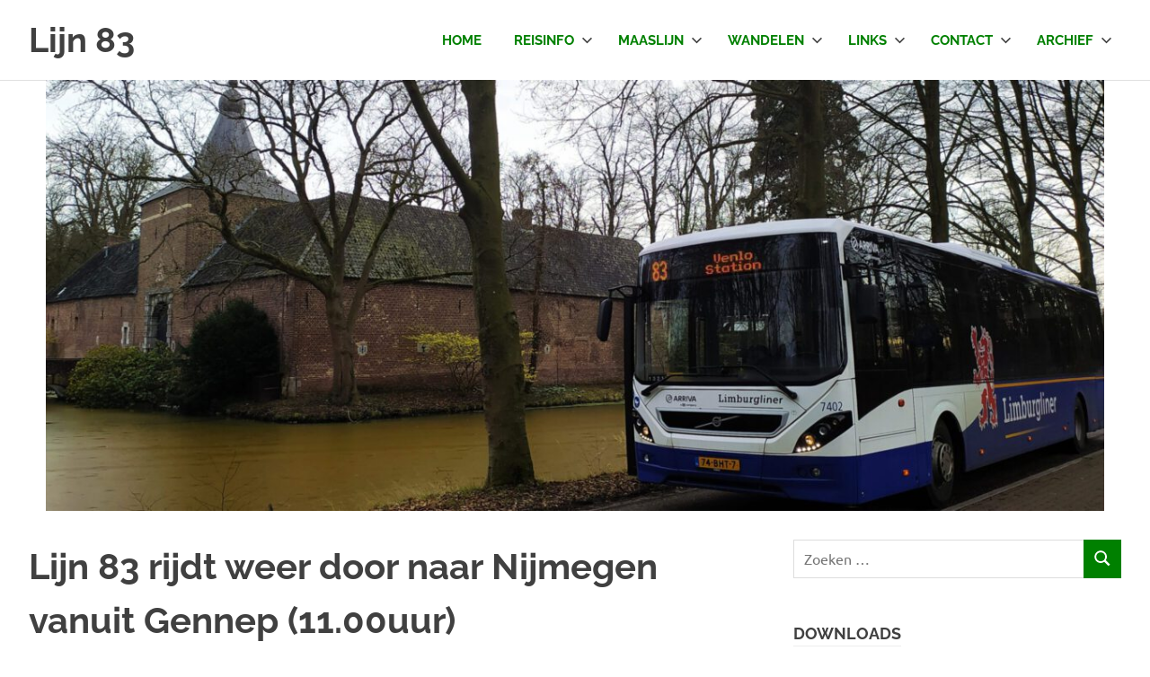

--- FILE ---
content_type: text/html; charset=UTF-8
request_url: https://lijn83.nl/lijn-83-rijdt-weer-door-naar-nijmegen-vanuit-gennep-11-00uur/
body_size: 50526
content:
<!DOCTYPE html>
<html lang="nl-NL">

<head>
<meta charset="UTF-8">
<meta name="viewport" content="width=device-width, initial-scale=1">
<link rel="profile" href="http://gmpg.org/xfn/11">
<link rel="pingback" href="https://lijn83.nl/xmlrpc.php">

<title>Lijn 83 rijdt weer door naar Nijmegen vanuit Gennep (11.00uur) &#8211; Lijn 83</title>
<meta name='robots' content='max-image-preview:large' />
	<style>img:is([sizes="auto" i], [sizes^="auto," i]) { contain-intrinsic-size: 3000px 1500px }</style>
	<link rel='dns-prefetch' href='//challenges.cloudflare.com' />
<link rel="alternate" type="application/rss+xml" title="Lijn 83 &raquo; feed" href="https://lijn83.nl/feed/" />
<link rel="alternate" type="application/rss+xml" title="Lijn 83 &raquo; reacties feed" href="https://lijn83.nl/comments/feed/" />
<link rel="alternate" type="application/rss+xml" title="Lijn 83 &raquo; Lijn 83 rijdt weer door naar Nijmegen vanuit Gennep (11.00uur) reacties feed" href="https://lijn83.nl/lijn-83-rijdt-weer-door-naar-nijmegen-vanuit-gennep-11-00uur/feed/" />
<script type="text/javascript">
/* <![CDATA[ */
window._wpemojiSettings = {"baseUrl":"https:\/\/s.w.org\/images\/core\/emoji\/16.0.1\/72x72\/","ext":".png","svgUrl":"https:\/\/s.w.org\/images\/core\/emoji\/16.0.1\/svg\/","svgExt":".svg","source":{"concatemoji":"https:\/\/lijn83.nl\/wp-includes\/js\/wp-emoji-release.min.js?ver=18493177e999e53f4246c2a797de835b"}};
/*! This file is auto-generated */
!function(s,n){var o,i,e;function c(e){try{var t={supportTests:e,timestamp:(new Date).valueOf()};sessionStorage.setItem(o,JSON.stringify(t))}catch(e){}}function p(e,t,n){e.clearRect(0,0,e.canvas.width,e.canvas.height),e.fillText(t,0,0);var t=new Uint32Array(e.getImageData(0,0,e.canvas.width,e.canvas.height).data),a=(e.clearRect(0,0,e.canvas.width,e.canvas.height),e.fillText(n,0,0),new Uint32Array(e.getImageData(0,0,e.canvas.width,e.canvas.height).data));return t.every(function(e,t){return e===a[t]})}function u(e,t){e.clearRect(0,0,e.canvas.width,e.canvas.height),e.fillText(t,0,0);for(var n=e.getImageData(16,16,1,1),a=0;a<n.data.length;a++)if(0!==n.data[a])return!1;return!0}function f(e,t,n,a){switch(t){case"flag":return n(e,"\ud83c\udff3\ufe0f\u200d\u26a7\ufe0f","\ud83c\udff3\ufe0f\u200b\u26a7\ufe0f")?!1:!n(e,"\ud83c\udde8\ud83c\uddf6","\ud83c\udde8\u200b\ud83c\uddf6")&&!n(e,"\ud83c\udff4\udb40\udc67\udb40\udc62\udb40\udc65\udb40\udc6e\udb40\udc67\udb40\udc7f","\ud83c\udff4\u200b\udb40\udc67\u200b\udb40\udc62\u200b\udb40\udc65\u200b\udb40\udc6e\u200b\udb40\udc67\u200b\udb40\udc7f");case"emoji":return!a(e,"\ud83e\udedf")}return!1}function g(e,t,n,a){var r="undefined"!=typeof WorkerGlobalScope&&self instanceof WorkerGlobalScope?new OffscreenCanvas(300,150):s.createElement("canvas"),o=r.getContext("2d",{willReadFrequently:!0}),i=(o.textBaseline="top",o.font="600 32px Arial",{});return e.forEach(function(e){i[e]=t(o,e,n,a)}),i}function t(e){var t=s.createElement("script");t.src=e,t.defer=!0,s.head.appendChild(t)}"undefined"!=typeof Promise&&(o="wpEmojiSettingsSupports",i=["flag","emoji"],n.supports={everything:!0,everythingExceptFlag:!0},e=new Promise(function(e){s.addEventListener("DOMContentLoaded",e,{once:!0})}),new Promise(function(t){var n=function(){try{var e=JSON.parse(sessionStorage.getItem(o));if("object"==typeof e&&"number"==typeof e.timestamp&&(new Date).valueOf()<e.timestamp+604800&&"object"==typeof e.supportTests)return e.supportTests}catch(e){}return null}();if(!n){if("undefined"!=typeof Worker&&"undefined"!=typeof OffscreenCanvas&&"undefined"!=typeof URL&&URL.createObjectURL&&"undefined"!=typeof Blob)try{var e="postMessage("+g.toString()+"("+[JSON.stringify(i),f.toString(),p.toString(),u.toString()].join(",")+"));",a=new Blob([e],{type:"text/javascript"}),r=new Worker(URL.createObjectURL(a),{name:"wpTestEmojiSupports"});return void(r.onmessage=function(e){c(n=e.data),r.terminate(),t(n)})}catch(e){}c(n=g(i,f,p,u))}t(n)}).then(function(e){for(var t in e)n.supports[t]=e[t],n.supports.everything=n.supports.everything&&n.supports[t],"flag"!==t&&(n.supports.everythingExceptFlag=n.supports.everythingExceptFlag&&n.supports[t]);n.supports.everythingExceptFlag=n.supports.everythingExceptFlag&&!n.supports.flag,n.DOMReady=!1,n.readyCallback=function(){n.DOMReady=!0}}).then(function(){return e}).then(function(){var e;n.supports.everything||(n.readyCallback(),(e=n.source||{}).concatemoji?t(e.concatemoji):e.wpemoji&&e.twemoji&&(t(e.twemoji),t(e.wpemoji)))}))}((window,document),window._wpemojiSettings);
/* ]]> */
</script>
<link rel='stylesheet' id='poseidon-theme-fonts-css' href='https://lijn83.nl/wp-content/fonts/796dfbf9ec92726b5f5419d253db8418.css?ver=20201110' type='text/css' media='all' />
<style id='wp-emoji-styles-inline-css' type='text/css'>

	img.wp-smiley, img.emoji {
		display: inline !important;
		border: none !important;
		box-shadow: none !important;
		height: 1em !important;
		width: 1em !important;
		margin: 0 0.07em !important;
		vertical-align: -0.1em !important;
		background: none !important;
		padding: 0 !important;
	}
</style>
<link rel='stylesheet' id='contact-form-7-css' href='https://lijn83.nl/wp-content/plugins/contact-form-7/includes/css/styles.css?ver=6.1.3' type='text/css' media='all' />
<link rel='stylesheet' id='poseidon-stylesheet-css' href='https://lijn83.nl/wp-content/themes/poseidon/style.css?ver=2.4.1' type='text/css' media='all' />
<style id='poseidon-stylesheet-inline-css' type='text/css'>
.site-description { position: absolute; clip: rect(1px, 1px, 1px, 1px); width: 1px; height: 1px; overflow: hidden; }
</style>
<script type="text/javascript" async src="https://lijn83.nl/wp-content/plugins/burst-statistics/helpers/timeme/timeme.min.js?ver=1761161626" id="burst-timeme-js"></script>
<script type="text/javascript" id="burst-js-extra">
/* <![CDATA[ */
var burst = {"tracking":{"isInitialHit":true,"lastUpdateTimestamp":0,"beacon_url":"https:\/\/lijn83.nl\/wp-content\/plugins\/burst-statistics\/endpoint.php","ajaxUrl":"https:\/\/lijn83.nl\/wp-admin\/admin-ajax.php"},"options":{"cookieless":1,"pageUrl":"https:\/\/lijn83.nl\/lijn-83-rijdt-weer-door-naar-nijmegen-vanuit-gennep-11-00uur\/","beacon_enabled":1,"do_not_track":1,"enable_turbo_mode":0,"track_url_change":0,"cookie_retention_days":30,"debug":0},"goals":{"completed":[],"scriptUrl":"https:\/\/lijn83.nl\/wp-content\/plugins\/burst-statistics\/\/assets\/js\/build\/burst-goals.js?v=1761161626","active":[]},"cache":{"uid":null,"fingerprint":null,"isUserAgent":null,"isDoNotTrack":null,"useCookies":null}};
/* ]]> */
</script>
<script type="text/javascript" async src="https://lijn83.nl/wp-content/plugins/burst-statistics/assets/js/build/burst-cookieless.min.js?ver=1761161626" id="burst-js"></script>
<!--[if lt IE 9]>
<script type="text/javascript" src="https://lijn83.nl/wp-content/themes/poseidon/assets/js/html5shiv.min.js?ver=3.7.3" id="html5shiv-js"></script>
<![endif]-->
<script type="text/javascript" src="https://lijn83.nl/wp-content/themes/poseidon/assets/js/svgxuse.min.js?ver=1.2.6" id="svgxuse-js"></script>
<link rel="https://api.w.org/" href="https://lijn83.nl/wp-json/" /><link rel="alternate" title="JSON" type="application/json" href="https://lijn83.nl/wp-json/wp/v2/posts/48" /><link rel="EditURI" type="application/rsd+xml" title="RSD" href="https://lijn83.nl/xmlrpc.php?rsd" />

<link rel="canonical" href="https://lijn83.nl/lijn-83-rijdt-weer-door-naar-nijmegen-vanuit-gennep-11-00uur/" />
<link rel='shortlink' href='https://lijn83.nl/?p=48' />
<link rel="alternate" title="oEmbed (JSON)" type="application/json+oembed" href="https://lijn83.nl/wp-json/oembed/1.0/embed?url=https%3A%2F%2Flijn83.nl%2Flijn-83-rijdt-weer-door-naar-nijmegen-vanuit-gennep-11-00uur%2F" />
<link rel="alternate" title="oEmbed (XML)" type="text/xml+oembed" href="https://lijn83.nl/wp-json/oembed/1.0/embed?url=https%3A%2F%2Flijn83.nl%2Flijn-83-rijdt-weer-door-naar-nijmegen-vanuit-gennep-11-00uur%2F&#038;format=xml" />
<style type="text/css">.broken_link, a.broken_link {
	text-decoration: line-through;
}</style><link rel="icon" href="https://lijn83.nl/wp-content/uploads/2024/02/cropped-lijn83-logo-32x32.jpg" sizes="32x32" />
<link rel="icon" href="https://lijn83.nl/wp-content/uploads/2024/02/cropped-lijn83-logo-192x192.jpg" sizes="192x192" />
<link rel="apple-touch-icon" href="https://lijn83.nl/wp-content/uploads/2024/02/cropped-lijn83-logo-180x180.jpg" />
<meta name="msapplication-TileImage" content="https://lijn83.nl/wp-content/uploads/2024/02/cropped-lijn83-logo-270x270.jpg" />
		<style type="text/css" id="wp-custom-css">
			.grecaptcha-badge { 
	visibility: hidden;
}
.site-branding a:link a:visited {
	color:green
}
.main-navigation ul a, .main-navigation ul a:link {
		color:green
}
		</style>
		</head>

<body class="wp-singular post-template-default single single-post postid-48 single-format-standard wp-embed-responsive wp-theme-poseidon author-hidden" data-burst_id="48" data-burst_type="post">

	
	<div id="page" class="hfeed site">

		<a class="skip-link screen-reader-text" href="#content">Ga naar de inhoud</a>

		
		
		<header id="masthead" class="site-header clearfix" role="banner">

			<div class="header-main container clearfix">

				<div id="logo" class="site-branding clearfix">

										
			<p class="site-title"><a href="https://lijn83.nl/" rel="home">Lijn 83</a></p>

								
				</div><!-- .site-branding -->

				

	<button class="primary-menu-toggle menu-toggle" aria-controls="primary-menu" aria-expanded="false" >
		<svg class="icon icon-menu" aria-hidden="true" role="img"> <use xlink:href="https://lijn83.nl/wp-content/themes/poseidon/assets/icons/genericons-neue.svg#menu"></use> </svg><svg class="icon icon-close" aria-hidden="true" role="img"> <use xlink:href="https://lijn83.nl/wp-content/themes/poseidon/assets/icons/genericons-neue.svg#close"></use> </svg>		<span class="menu-toggle-text screen-reader-text">Menu</span>
	</button>

	<div class="primary-navigation">

		<nav id="site-navigation" class="main-navigation" role="navigation"  aria-label="Primair menu">

			<ul id="primary-menu" class="menu"><li id="menu-item-6485" class="menu-item menu-item-type-custom menu-item-object-custom menu-item-home menu-item-6485"><a href="https://lijn83.nl/">Home</a></li>
<li id="menu-item-6486" class="menu-item menu-item-type-post_type menu-item-object-page menu-item-has-children menu-item-6486"><a href="https://lijn83.nl/reisinfo/">Reisinfo<svg class="icon icon-expand" aria-hidden="true" role="img"> <use xlink:href="https://lijn83.nl/wp-content/themes/poseidon/assets/icons/genericons-neue.svg#expand"></use> </svg></a>
<ul class="sub-menu">
	<li id="menu-item-7550" class="menu-item menu-item-type-post_type menu-item-object-page menu-item-7550"><a href="https://lijn83.nl/reisinfo/kaartjes-arriva/">Kaartjes Arriva</a></li>
	<li id="menu-item-6489" class="menu-item menu-item-type-post_type menu-item-object-page menu-item-6489"><a href="https://lijn83.nl/reisinfo/rit-kaartjes-breng/">RIT-kaartjes Breng</a></li>
	<li id="menu-item-6490" class="menu-item menu-item-type-post_type menu-item-object-page menu-item-6490"><a href="https://lijn83.nl/reisinfo/lijnfolders-arriva-limburg/">Lijnfolders Arriva</a></li>
	<li id="menu-item-6488" class="menu-item menu-item-type-post_type menu-item-object-page menu-item-6488"><a href="https://lijn83.nl/reisinfo/ov-chipkaart/">OV-chipkaart</a></li>
	<li id="menu-item-6491" class="menu-item menu-item-type-post_type menu-item-object-page menu-item-6491"><a href="https://lijn83.nl/reisinfo/geld-bij-vertraging/">Geld bij vertraging</a></li>
</ul>
</li>
<li id="menu-item-6492" class="menu-item menu-item-type-post_type menu-item-object-page menu-item-has-children menu-item-6492"><a href="https://lijn83.nl/maaslijn/">Maaslijn<svg class="icon icon-expand" aria-hidden="true" role="img"> <use xlink:href="https://lijn83.nl/wp-content/themes/poseidon/assets/icons/genericons-neue.svg#expand"></use> </svg></a>
<ul class="sub-menu">
	<li id="menu-item-6494" class="menu-item menu-item-type-post_type menu-item-object-page menu-item-6494"><a href="https://lijn83.nl/maaslijn/actuele-werkzaamheden-maaslijn/">Werkzaamheden</a></li>
	<li id="menu-item-6495" class="menu-item menu-item-type-post_type menu-item-object-page menu-item-6495"><a href="https://lijn83.nl/maaslijn/groene-wissels/">Groene wissels</a></li>
</ul>
</li>
<li id="menu-item-6510" class="menu-item menu-item-type-post_type menu-item-object-page menu-item-has-children menu-item-6510"><a href="https://lijn83.nl/wandelen/">Wandelen<svg class="icon icon-expand" aria-hidden="true" role="img"> <use xlink:href="https://lijn83.nl/wp-content/themes/poseidon/assets/icons/genericons-neue.svg#expand"></use> </svg></a>
<ul class="sub-menu">
	<li id="menu-item-6511" class="menu-item menu-item-type-post_type menu-item-object-page menu-item-6511"><a href="https://lijn83.nl/wandelen/natuur/">Natuur</a></li>
	<li id="menu-item-6513" class="menu-item menu-item-type-post_type menu-item-object-page menu-item-6513"><a href="https://lijn83.nl/wandelen/groene-haltes/">Groene haltes</a></li>
	<li id="menu-item-6514" class="menu-item menu-item-type-post_type menu-item-object-page menu-item-6514"><a href="https://lijn83.nl/wandelen/streekpad-maas-niederrhein/">Maas-NiederRheinpad</a></li>
	<li id="menu-item-6515" class="menu-item menu-item-type-post_type menu-item-object-page menu-item-6515"><a href="https://lijn83.nl/wandelen/routes/">Wandelroutes</a></li>
</ul>
</li>
<li id="menu-item-6496" class="menu-item menu-item-type-post_type menu-item-object-page menu-item-has-children menu-item-6496"><a href="https://lijn83.nl/hyperlinks/">Links<svg class="icon icon-expand" aria-hidden="true" role="img"> <use xlink:href="https://lijn83.nl/wp-content/themes/poseidon/assets/icons/genericons-neue.svg#expand"></use> </svg></a>
<ul class="sub-menu">
	<li id="menu-item-6497" class="menu-item menu-item-type-post_type menu-item-object-page menu-item-6497"><a href="https://lijn83.nl/hyperlinks/buslinks/">Buslinks</a></li>
	<li id="menu-item-6512" class="menu-item menu-item-type-post_type menu-item-object-page menu-item-6512"><a href="https://lijn83.nl/hyperlinks/cultuur/">Cultuur</a></li>
	<li id="menu-item-6498" class="menu-item menu-item-type-post_type menu-item-object-page menu-item-6498"><a href="https://lijn83.nl/hyperlinks/groene-links/">Groene links</a></li>
</ul>
</li>
<li id="menu-item-6506" class="menu-item menu-item-type-post_type menu-item-object-page menu-item-has-children menu-item-6506"><a href="https://lijn83.nl/contact/">Contact<svg class="icon icon-expand" aria-hidden="true" role="img"> <use xlink:href="https://lijn83.nl/wp-content/themes/poseidon/assets/icons/genericons-neue.svg#expand"></use> </svg></a>
<ul class="sub-menu">
	<li id="menu-item-6507" class="menu-item menu-item-type-post_type menu-item-object-page menu-item-6507"><a href="https://lijn83.nl/contact/over-lijn83-nl/">Over lijn83.nl</a></li>
	<li id="menu-item-6508" class="menu-item menu-item-type-post_type menu-item-object-page menu-item-6508"><a href="https://lijn83.nl/contact/disclaimer/">Disclaimer</a></li>
	<li id="menu-item-6553" class="menu-item menu-item-type-post_type menu-item-object-page menu-item-privacy-policy menu-item-6553"><a rel="privacy-policy" href="https://lijn83.nl/contact/privacyverklaring/">Privacyverklaring</a></li>
</ul>
</li>
<li id="menu-item-6499" class="menu-item menu-item-type-post_type menu-item-object-page menu-item-has-children menu-item-6499"><a href="https://lijn83.nl/archief/">Archief<svg class="icon icon-expand" aria-hidden="true" role="img"> <use xlink:href="https://lijn83.nl/wp-content/themes/poseidon/assets/icons/genericons-neue.svg#expand"></use> </svg></a>
<ul class="sub-menu">
	<li id="menu-item-6500" class="menu-item menu-item-type-post_type menu-item-object-page menu-item-6500"><a href="https://lijn83.nl/archief/bedrijfsterreinen/">Bedrijfsterreinen</a></li>
	<li id="menu-item-6436" class="menu-item menu-item-type-post_type menu-item-object-page menu-item-6436"><a href="https://lijn83.nl/ibus/">iBus</a></li>
	<li id="menu-item-6501" class="menu-item menu-item-type-post_type menu-item-object-page menu-item-6501"><a href="https://lijn83.nl/archief/gemeenten/">Gemeenten</a></li>
	<li id="menu-item-6502" class="menu-item menu-item-type-post_type menu-item-object-page menu-item-6502"><a href="https://lijn83.nl/archief/busverhalen/">Busverhalen</a></li>
	<li id="menu-item-6437" class="menu-item menu-item-type-post_type menu-item-object-page menu-item-6437"><a href="https://lijn83.nl/martin-bril/">Martin Bril</a></li>
	<li id="menu-item-6503" class="menu-item menu-item-type-post_type menu-item-object-page menu-item-6503"><a href="https://lijn83.nl/archief/geschiedenis-lijn83-venlo-nijmegen/">Geschiedenis</a></li>
	<li id="menu-item-6504" class="menu-item menu-item-type-post_type menu-item-object-page menu-item-6504"><a href="https://lijn83.nl/archief/standplaats-heijen/">Standplaats Heijen</a></li>
	<li id="menu-item-6505" class="menu-item menu-item-type-post_type menu-item-object-page menu-item-6505"><a href="https://lijn83.nl/archief/poll/">Polls</a></li>
</ul>
</li>
</ul>		</nav><!-- #site-navigation -->

	</div><!-- .primary-navigation -->



			</div><!-- .header-main -->

		</header><!-- #masthead -->

		
		
			<div id="headimg" class="header-image">

			
				<a href="https://lijn83.nl/">
					<img src="https://lijn83.nl/wp-content/uploads/2021/03/cropped-1614943074457-scaled-1-e1704004392792.jpg" srcset="" width="1250" height="509" alt="Lijn 83">
				</a>

			
			</div>

			
		
		
		<div id="content" class="site-content container clearfix">

	<section id="primary" class="content-area">
		<main id="main" class="site-main" role="main">

		
<article id="post-48" class="post-48 post type-post status-publish format-standard hentry category-dienstregeling">

	
	<header class="entry-header">

		<h1 class="entry-title">Lijn 83 rijdt weer door naar Nijmegen vanuit Gennep (11.00uur)</h1>
		<div class="entry-meta"><span class="meta-date"><a href="https://lijn83.nl/lijn-83-rijdt-weer-door-naar-nijmegen-vanuit-gennep-11-00uur/" title="10:00" rel="bookmark"><time class="entry-date published updated" datetime="2010-12-31T10:00:00+01:00">31 december 2010</time></a></span><span class="meta-author"> <span class="author vcard"><a class="url fn n" href="https://lijn83.nl/author/johan/" title="Alle berichten tonen van Johan" rel="author">Johan</a></span></span><span class="meta-category"> <a href="https://lijn83.nl/category/dienstregeling/" rel="category tag">Dienstregeling</a></span></div>
	</header><!-- .entry-header -->

	<div class="entry-content clearfix">

		<p>Lijn 83 rijdt weer door naar Nijmegen vanuit Gennep met de nodige voorzichtigheid vanwege de gladheid. Stand 11.00 uur</p>

		
	</div><!-- .entry-content -->

	<footer class="entry-footer">

						
	<nav class="navigation post-navigation" aria-label="Berichten">
		<h2 class="screen-reader-text">Bericht navigatie</h2>
		<div class="nav-links"><div class="nav-previous"><a href="https://lijn83.nl/dienstregeling-bussen-op-oudejaarsavond-tot-rond-21-00-uur/" rel="prev"><span class="screen-reader-text">Vorige bericht:</span>Dienstregeling bussen op Oudejaarsavond tot rond 21.00 uur</a></div><div class="nav-next"><a href="https://lijn83.nl/omleiding-lijn-77-te-venlo-tm-24-juni/" rel="next"><span class="screen-reader-text">Volgende bericht:</span>Omleiding lijn 77 te Venlo t/m 24 juni</a></div></div>
	</nav>
	</footer><!-- .entry-footer -->

</article>

<div id="comments" class="comments-area">

	
	
	
		<div id="respond" class="comment-respond">
		<h3 id="reply-title" class="comment-reply-title"><span>Laat een reactie achter</span> <small><a rel="nofollow" id="cancel-comment-reply-link" href="/lijn-83-rijdt-weer-door-naar-nijmegen-vanuit-gennep-11-00uur/#respond" style="display:none;">Reactie annuleren</a></small></h3><form action="https://lijn83.nl/wp-comments-post.php" method="post" id="commentform" class="comment-form"><p class="comment-notes"><span id="email-notes">Je e-mailadres wordt niet gepubliceerd.</span> <span class="required-field-message">Vereiste velden zijn gemarkeerd met <span class="required">*</span></span></p><p class="comment-form-comment"><label for="comment">Reactie <span class="required">*</span></label> <textarea id="comment" name="comment" cols="45" rows="8" maxlength="65525" required></textarea></p><p class="comment-form-author"><label for="author">Naam <span class="required">*</span></label> <input id="author" name="author" type="text" value="" size="30" maxlength="245" autocomplete="name" required /></p>
<p class="comment-form-email"><label for="email">E-mail <span class="required">*</span></label> <input id="email" name="email" type="email" value="" size="30" maxlength="100" aria-describedby="email-notes" autocomplete="email" required /></p>
<p class="comment-form-url"><label for="url">Site</label> <input id="url" name="url" type="url" value="" size="30" maxlength="200" autocomplete="url" /></p>
<p class="comment-form-cookies-consent"><input id="wp-comment-cookies-consent" name="wp-comment-cookies-consent" type="checkbox" value="yes" /> <label for="wp-comment-cookies-consent">Mijn naam, e-mail en site opslaan in deze browser voor de volgende keer wanneer ik een reactie plaats.</label></p>
<p class="form-submit"><input name="submit" type="submit" id="submit" class="submit" value="Reactie plaatsen" /> <input type='hidden' name='comment_post_ID' value='48' id='comment_post_ID' />
<input type='hidden' name='comment_parent' id='comment_parent' value='0' />
</p></form>	</div><!-- #respond -->
	
</div><!-- #comments -->

		</main><!-- #main -->
	</section><!-- #primary -->

	
	<section id="secondary" class="sidebar widget-area clearfix" role="complementary">

		<aside id="search-3" class="widget widget_search clearfix">
<form role="search" method="get" class="search-form" action="https://lijn83.nl/">
	<label>
		<span class="screen-reader-text">Zoeken naar:</span>
		<input type="search" class="search-field"
			placeholder="Zoeken &hellip;"
			value="" name="s"
			title="Zoeken naar:" />
	</label>
	<button type="submit" class="search-submit">
		<svg class="icon icon-search" aria-hidden="true" role="img"> <use xlink:href="https://lijn83.nl/wp-content/themes/poseidon/assets/icons/genericons-neue.svg#search"></use> </svg>		<span class="screen-reader-text">Zoeken</span>
	</button>
</form>
</aside><aside id="custom_html-2" class="widget_text widget widget_custom_html clearfix"><div class="widget-header"><h3 class="widget-title">Downloads</h3></div><div class="textwidget custom-html-widget"><a href="https://lijn83.nl/wp-content/uploads/2025/01/2025-RS11-Venlo-Nijmegen.pdf" target="_blank" rel="noopener">* 2025 Dienstregeling Maaslijn Venlo-Nijmegen</a><br>
<a href="https://lijn83.nl/wp-content/uploads/2025/01/Limburg_NM_compleet.pdf" target="_blank" rel="noopener">* 2025 Dienstregeling Noord Midden Limburg Bus</a><br>
<a href="https://lijn83.nl/wp-content/uploads/2025/01/2025-lijn83.pdf" target="_blank" rel="noopener">* 2025 Dienstregeling lijn 83 Venlo-Nijmegen v.v.</a><br>
<a href="https://lijn83.nl/wp-content/uploads/2025/01/2025-stadslijnen-venlo.pdf" target="_blank" rel="noopener">* 2025 Dienstregeling stadslijnen Venlo 1 t/m 5</a></div></aside><aside id="rss-3" class="widget widget_rss clearfix"><div class="widget-header"><h3 class="widget-title"><a class="rsswidget rss-widget-feed" href="https://lijn83.nl/feed/"><img class="rss-widget-icon" style="border:0" width="14" height="14" src="https://lijn83.nl/wp-includes/images/rss.png" alt="RSS" loading="lazy" /></a> <a class="rsswidget rss-widget-title" href="https://lijn83.nl/">Lijn 83</a></h3></div><ul><li><a class='rsswidget' href='https://lijn83.nl/werkzaamheden-maaslijn-nijmegen-cuijck-1-10-november/'>Werkzaamheden  Maaslijn Nijmegen-Cuijck 1-10 november</a> <span class="rss-date">3 november 2025</span></li><li><a class='rsswidget' href='https://lijn83.nl/lijn-83-stremming-annastraat-11-t-m-14-augustus/'>Lijn 83: Stremming Annastraat 11 t/m 14 augustus</a> <span class="rss-date">10 augustus 2025</span></li><li><a class='rsswidget' href='https://lijn83.nl/omleiding-lijn-83-bij-afferden-13-augustus-t-m-15-augustus/'>Omleiding lijn 83 bij Afferden, 13-augustus t/m 15 augustus</a> <span class="rss-date">10 augustus 2025</span></li><li><a class='rsswidget' href='https://lijn83.nl/maaslijn-geen-treinen-tussen-venlo-en-mook-molenhoek-9-t-m-17-augustus/'>Maaslijn: geen treinen tussen Venlo en Mook-Molenhoek 9-t/m 17 augustus</a> <span class="rss-date">6 augustus 2025</span></li><li><a class='rsswidget' href='https://lijn83.nl/omleidingen-actueel/'>Omleidingen actueel</a> <span class="rss-date">11 juli 2025</span></li><li><a class='rsswidget' href='https://lijn83.nl/openbaar-vervoer-info-vierdaagse/'>Openbaar vervoer info Vierdaagse 2025</a> <span class="rss-date">29 juni 2025</span></li></ul></aside><aside id="tag_cloud-3" class="widget widget_tag_cloud clearfix"><div class="widget-header"><h3 class="widget-title">Tag cloud</h3></div><div class="tagcloud"><a href="https://lijn83.nl/tag/arcen/" class="tag-cloud-link tag-link-30 tag-link-position-1" style="font-size: 13.982905982906pt;" aria-label="Arcen (18 items)">Arcen</a>
<a href="https://lijn83.nl/tag/arriva/" class="tag-cloud-link tag-link-31 tag-link-position-2" style="font-size: 11.111111111111pt;" aria-label="Arriva (10 items)">Arriva</a>
<a href="https://lijn83.nl/tag/blerick/" class="tag-cloud-link tag-link-51 tag-link-position-3" style="font-size: 11.111111111111pt;" aria-label="Blerick (10 items)">Blerick</a>
<a href="https://lijn83.nl/tag/breng/" class="tag-cloud-link tag-link-58 tag-link-position-4" style="font-size: 11.589743589744pt;" aria-label="Breng (11 items)">Breng</a>
<a href="https://lijn83.nl/tag/dienstregeling-2/" class="tag-cloud-link tag-link-88 tag-link-position-5" style="font-size: 10.034188034188pt;" aria-label="dienstregeling (8 items)">dienstregeling</a>
<a href="https://lijn83.nl/tag/festival/" class="tag-cloud-link tag-link-102 tag-link-position-6" style="font-size: 12.42735042735pt;" aria-label="festival (13 items)">festival</a>
<a href="https://lijn83.nl/tag/gennep/" class="tag-cloud-link tag-link-110 tag-link-position-7" style="font-size: 12.42735042735pt;" aria-label="Gennep (13 items)">Gennep</a>
<a href="https://lijn83.nl/tag/gratis/" class="tag-cloud-link tag-link-118 tag-link-position-8" style="font-size: 10.034188034188pt;" aria-label="gratis (8 items)">gratis</a>
<a href="https://lijn83.nl/tag/horst/" class="tag-cloud-link tag-link-147 tag-link-position-9" style="font-size: 10.632478632479pt;" aria-label="Horst (9 items)">Horst</a>
<a href="https://lijn83.nl/tag/kasteeltuinen/" class="tag-cloud-link tag-link-163 tag-link-position-10" style="font-size: 11.111111111111pt;" aria-label="Kasteeltuinen (10 items)">Kasteeltuinen</a>
<a href="https://lijn83.nl/tag/kermis/" class="tag-cloud-link tag-link-164 tag-link-position-11" style="font-size: 13.025641025641pt;" aria-label="kermis (15 items)">kermis</a>
<a href="https://lijn83.nl/tag/lijn-1/" class="tag-cloud-link tag-link-192 tag-link-position-12" style="font-size: 11.111111111111pt;" aria-label="lijn 1 (10 items)">lijn 1</a>
<a href="https://lijn83.nl/tag/lijn-2/" class="tag-cloud-link tag-link-194 tag-link-position-13" style="font-size: 8pt;" aria-label="lijn 2 (5 items)">lijn 2</a>
<a href="https://lijn83.nl/tag/lijn-27/" class="tag-cloud-link tag-link-196 tag-link-position-14" style="font-size: 9.4358974358974pt;" aria-label="lijn 27 (7 items)">lijn 27</a>
<a href="https://lijn83.nl/tag/lijn-29/" class="tag-cloud-link tag-link-198 tag-link-position-15" style="font-size: 11.589743589744pt;" aria-label="lijn 29 (11 items)">lijn 29</a>
<a href="https://lijn83.nl/tag/lijn-31/" class="tag-cloud-link tag-link-201 tag-link-position-16" style="font-size: 8.8376068376068pt;" aria-label="lijn 31 (6 items)">lijn 31</a>
<a href="https://lijn83.nl/tag/lijn-60/" class="tag-cloud-link tag-link-209 tag-link-position-17" style="font-size: 14.222222222222pt;" aria-label="lijn 60 (19 items)">lijn 60</a>
<a href="https://lijn83.nl/tag/lijn-61/" class="tag-cloud-link tag-link-210 tag-link-position-18" style="font-size: 16.495726495726pt;" aria-label="lijn 61 (30 items)">lijn 61</a>
<a href="https://lijn83.nl/tag/lijn-66/" class="tag-cloud-link tag-link-212 tag-link-position-19" style="font-size: 11.948717948718pt;" aria-label="lijn 66 (12 items)">lijn 66</a>
<a href="https://lijn83.nl/tag/lijn-77/" class="tag-cloud-link tag-link-217 tag-link-position-20" style="font-size: 10.034188034188pt;" aria-label="lijn 77 (8 items)">lijn 77</a>
<a href="https://lijn83.nl/tag/lijn-82/" class="tag-cloud-link tag-link-220 tag-link-position-21" style="font-size: 9.4358974358974pt;" aria-label="lijn 82 (7 items)">lijn 82</a>
<a href="https://lijn83.nl/tag/lijn-83/" class="tag-cloud-link tag-link-221 tag-link-position-22" style="font-size: 21.760683760684pt;" aria-label="lijn 83 (84 items)">lijn 83</a>
<a href="https://lijn83.nl/tag/lijn-88/" class="tag-cloud-link tag-link-223 tag-link-position-23" style="font-size: 8.8376068376068pt;" aria-label="lijn 88 (6 items)">lijn 88</a>
<a href="https://lijn83.nl/tag/limburg/" class="tag-cloud-link tag-link-228 tag-link-position-24" style="font-size: 10.034188034188pt;" aria-label="Limburg (8 items)">Limburg</a>
<a href="https://lijn83.nl/tag/lottum/" class="tag-cloud-link tag-link-232 tag-link-position-25" style="font-size: 8pt;" aria-label="Lottum (5 items)">Lottum</a>
<a href="https://lijn83.nl/tag/maasbree/" class="tag-cloud-link tag-link-234 tag-link-position-26" style="font-size: 10.034188034188pt;" aria-label="Maasbree (8 items)">Maasbree</a>
<a href="https://lijn83.nl/tag/maaslijn/" class="tag-cloud-link tag-link-237 tag-link-position-27" style="font-size: 22pt;" aria-label="Maaslijn (89 items)">Maaslijn</a>
<a href="https://lijn83.nl/tag/malden/" class="tag-cloud-link tag-link-241 tag-link-position-28" style="font-size: 9.4358974358974pt;" aria-label="Malden (7 items)">Malden</a>
<a href="https://lijn83.nl/tag/milsbeek/" class="tag-cloud-link tag-link-250 tag-link-position-29" style="font-size: 8.8376068376068pt;" aria-label="Milsbeek (6 items)">Milsbeek</a>
<a href="https://lijn83.nl/tag/mook/" class="tag-cloud-link tag-link-256 tag-link-position-30" style="font-size: 8.8376068376068pt;" aria-label="Mook (6 items)">Mook</a>
<a href="https://lijn83.nl/tag/nijmegen/" class="tag-cloud-link tag-link-265 tag-link-position-31" style="font-size: 11.111111111111pt;" aria-label="Nijmegen (10 items)">Nijmegen</a>
<a href="https://lijn83.nl/tag/omleiding/" class="tag-cloud-link tag-link-270 tag-link-position-32" style="font-size: 16.136752136752pt;" aria-label="omleiding (28 items)">omleiding</a>
<a href="https://lijn83.nl/tag/ov-chipkaart/" class="tag-cloud-link tag-link-282 tag-link-position-33" style="font-size: 11.589743589744pt;" aria-label="ov-chipkaart (11 items)">ov-chipkaart</a>
<a href="https://lijn83.nl/tag/plaatsbewijs/" class="tag-cloud-link tag-link-306 tag-link-position-34" style="font-size: 9.4358974358974pt;" aria-label="plaatsbewijs (7 items)">plaatsbewijs</a>
<a href="https://lijn83.nl/tag/roermond/" class="tag-cloud-link tag-link-327 tag-link-position-35" style="font-size: 8.8376068376068pt;" aria-label="Roermond (6 items)">Roermond</a>
<a href="https://lijn83.nl/tag/tegelen/" class="tag-cloud-link tag-link-373 tag-link-position-36" style="font-size: 9.4358974358974pt;" aria-label="Tegelen (7 items)">Tegelen</a>
<a href="https://lijn83.nl/tag/vakantiedienstregeling/" class="tag-cloud-link tag-link-390 tag-link-position-37" style="font-size: 11.111111111111pt;" aria-label="vakantiedienstregeling (10 items)">vakantiedienstregeling</a>
<a href="https://lijn83.nl/tag/venlo/" class="tag-cloud-link tag-link-399 tag-link-position-38" style="font-size: 16.017094017094pt;" aria-label="Venlo (27 items)">Venlo</a>
<a href="https://lijn83.nl/tag/venray/" class="tag-cloud-link tag-link-401 tag-link-position-39" style="font-size: 10.632478632479pt;" aria-label="Venray (9 items)">Venray</a>
<a href="https://lijn83.nl/tag/veolia/" class="tag-cloud-link tag-link-403 tag-link-position-40" style="font-size: 16.854700854701pt;" aria-label="Veolia (32 items)">Veolia</a>
<a href="https://lijn83.nl/tag/vertraging/" class="tag-cloud-link tag-link-405 tag-link-position-41" style="font-size: 9.4358974358974pt;" aria-label="vertraging (7 items)">vertraging</a>
<a href="https://lijn83.nl/tag/wandelen-2/" class="tag-cloud-link tag-link-414 tag-link-position-42" style="font-size: 12.786324786325pt;" aria-label="wandelen (14 items)">wandelen</a>
<a href="https://lijn83.nl/tag/wandelroutes/" class="tag-cloud-link tag-link-415 tag-link-position-43" style="font-size: 8.8376068376068pt;" aria-label="wandelroutes (6 items)">wandelroutes</a>
<a href="https://lijn83.nl/tag/well/" class="tag-cloud-link tag-link-428 tag-link-position-44" style="font-size: 8.8376068376068pt;" aria-label="Well (6 items)">Well</a>
<a href="https://lijn83.nl/tag/werkzaamheden/" class="tag-cloud-link tag-link-431 tag-link-position-45" style="font-size: 19.008547008547pt;" aria-label="werkzaamheden (49 items)">werkzaamheden</a></div>
</aside><aside id="search-2" class="widget widget_search clearfix"><div class="widget-header"><h3 class="widget-title">Zoeken</h3></div>
<form role="search" method="get" class="search-form" action="https://lijn83.nl/">
	<label>
		<span class="screen-reader-text">Zoeken naar:</span>
		<input type="search" class="search-field"
			placeholder="Zoeken &hellip;"
			value="" name="s"
			title="Zoeken naar:" />
	</label>
	<button type="submit" class="search-submit">
		<svg class="icon icon-search" aria-hidden="true" role="img"> <use xlink:href="https://lijn83.nl/wp-content/themes/poseidon/assets/icons/genericons-neue.svg#search"></use> </svg>		<span class="screen-reader-text">Zoeken</span>
	</button>
</form>
</aside>
		<aside id="recent-posts-2" class="widget widget_recent_entries clearfix">
		<div class="widget-header"><h3 class="widget-title">Recente berichten</h3></div>
		<ul>
											<li>
					<a href="https://lijn83.nl/werkzaamheden-maaslijn-nijmegen-cuijck-1-10-november/">Werkzaamheden  Maaslijn Nijmegen-Cuijck 1-10 november</a>
									</li>
											<li>
					<a href="https://lijn83.nl/lijn-83-stremming-annastraat-11-t-m-14-augustus/">Lijn 83: Stremming Annastraat 11 t/m 14 augustus</a>
									</li>
											<li>
					<a href="https://lijn83.nl/omleiding-lijn-83-bij-afferden-13-augustus-t-m-15-augustus/">Omleiding lijn 83 bij Afferden, 13-augustus t/m 15 augustus</a>
									</li>
											<li>
					<a href="https://lijn83.nl/maaslijn-geen-treinen-tussen-venlo-en-mook-molenhoek-9-t-m-17-augustus/">Maaslijn: geen treinen tussen Venlo en Mook-Molenhoek 9-t/m 17 augustus</a>
									</li>
											<li>
					<a href="https://lijn83.nl/omleidingen-actueel/">Omleidingen actueel</a>
									</li>
					</ul>

		</aside><aside id="tag_cloud-2" class="widget widget_tag_cloud clearfix"><div class="widget-header"><h3 class="widget-title">Tags</h3></div><div class="tagcloud"><a href="https://lijn83.nl/tag/arcen/" class="tag-cloud-link tag-link-30 tag-link-position-1" style="font-size: 13.982905982906pt;" aria-label="Arcen (18 items)">Arcen<span class="tag-link-count"> (18)</span></a>
<a href="https://lijn83.nl/tag/arriva/" class="tag-cloud-link tag-link-31 tag-link-position-2" style="font-size: 11.111111111111pt;" aria-label="Arriva (10 items)">Arriva<span class="tag-link-count"> (10)</span></a>
<a href="https://lijn83.nl/tag/blerick/" class="tag-cloud-link tag-link-51 tag-link-position-3" style="font-size: 11.111111111111pt;" aria-label="Blerick (10 items)">Blerick<span class="tag-link-count"> (10)</span></a>
<a href="https://lijn83.nl/tag/breng/" class="tag-cloud-link tag-link-58 tag-link-position-4" style="font-size: 11.589743589744pt;" aria-label="Breng (11 items)">Breng<span class="tag-link-count"> (11)</span></a>
<a href="https://lijn83.nl/tag/dienstregeling-2/" class="tag-cloud-link tag-link-88 tag-link-position-5" style="font-size: 10.034188034188pt;" aria-label="dienstregeling (8 items)">dienstregeling<span class="tag-link-count"> (8)</span></a>
<a href="https://lijn83.nl/tag/festival/" class="tag-cloud-link tag-link-102 tag-link-position-6" style="font-size: 12.42735042735pt;" aria-label="festival (13 items)">festival<span class="tag-link-count"> (13)</span></a>
<a href="https://lijn83.nl/tag/gennep/" class="tag-cloud-link tag-link-110 tag-link-position-7" style="font-size: 12.42735042735pt;" aria-label="Gennep (13 items)">Gennep<span class="tag-link-count"> (13)</span></a>
<a href="https://lijn83.nl/tag/gratis/" class="tag-cloud-link tag-link-118 tag-link-position-8" style="font-size: 10.034188034188pt;" aria-label="gratis (8 items)">gratis<span class="tag-link-count"> (8)</span></a>
<a href="https://lijn83.nl/tag/horst/" class="tag-cloud-link tag-link-147 tag-link-position-9" style="font-size: 10.632478632479pt;" aria-label="Horst (9 items)">Horst<span class="tag-link-count"> (9)</span></a>
<a href="https://lijn83.nl/tag/kasteeltuinen/" class="tag-cloud-link tag-link-163 tag-link-position-10" style="font-size: 11.111111111111pt;" aria-label="Kasteeltuinen (10 items)">Kasteeltuinen<span class="tag-link-count"> (10)</span></a>
<a href="https://lijn83.nl/tag/kermis/" class="tag-cloud-link tag-link-164 tag-link-position-11" style="font-size: 13.025641025641pt;" aria-label="kermis (15 items)">kermis<span class="tag-link-count"> (15)</span></a>
<a href="https://lijn83.nl/tag/lijn-1/" class="tag-cloud-link tag-link-192 tag-link-position-12" style="font-size: 11.111111111111pt;" aria-label="lijn 1 (10 items)">lijn 1<span class="tag-link-count"> (10)</span></a>
<a href="https://lijn83.nl/tag/lijn-2/" class="tag-cloud-link tag-link-194 tag-link-position-13" style="font-size: 8pt;" aria-label="lijn 2 (5 items)">lijn 2<span class="tag-link-count"> (5)</span></a>
<a href="https://lijn83.nl/tag/lijn-27/" class="tag-cloud-link tag-link-196 tag-link-position-14" style="font-size: 9.4358974358974pt;" aria-label="lijn 27 (7 items)">lijn 27<span class="tag-link-count"> (7)</span></a>
<a href="https://lijn83.nl/tag/lijn-29/" class="tag-cloud-link tag-link-198 tag-link-position-15" style="font-size: 11.589743589744pt;" aria-label="lijn 29 (11 items)">lijn 29<span class="tag-link-count"> (11)</span></a>
<a href="https://lijn83.nl/tag/lijn-31/" class="tag-cloud-link tag-link-201 tag-link-position-16" style="font-size: 8.8376068376068pt;" aria-label="lijn 31 (6 items)">lijn 31<span class="tag-link-count"> (6)</span></a>
<a href="https://lijn83.nl/tag/lijn-60/" class="tag-cloud-link tag-link-209 tag-link-position-17" style="font-size: 14.222222222222pt;" aria-label="lijn 60 (19 items)">lijn 60<span class="tag-link-count"> (19)</span></a>
<a href="https://lijn83.nl/tag/lijn-61/" class="tag-cloud-link tag-link-210 tag-link-position-18" style="font-size: 16.495726495726pt;" aria-label="lijn 61 (30 items)">lijn 61<span class="tag-link-count"> (30)</span></a>
<a href="https://lijn83.nl/tag/lijn-66/" class="tag-cloud-link tag-link-212 tag-link-position-19" style="font-size: 11.948717948718pt;" aria-label="lijn 66 (12 items)">lijn 66<span class="tag-link-count"> (12)</span></a>
<a href="https://lijn83.nl/tag/lijn-77/" class="tag-cloud-link tag-link-217 tag-link-position-20" style="font-size: 10.034188034188pt;" aria-label="lijn 77 (8 items)">lijn 77<span class="tag-link-count"> (8)</span></a>
<a href="https://lijn83.nl/tag/lijn-82/" class="tag-cloud-link tag-link-220 tag-link-position-21" style="font-size: 9.4358974358974pt;" aria-label="lijn 82 (7 items)">lijn 82<span class="tag-link-count"> (7)</span></a>
<a href="https://lijn83.nl/tag/lijn-83/" class="tag-cloud-link tag-link-221 tag-link-position-22" style="font-size: 21.760683760684pt;" aria-label="lijn 83 (84 items)">lijn 83<span class="tag-link-count"> (84)</span></a>
<a href="https://lijn83.nl/tag/lijn-88/" class="tag-cloud-link tag-link-223 tag-link-position-23" style="font-size: 8.8376068376068pt;" aria-label="lijn 88 (6 items)">lijn 88<span class="tag-link-count"> (6)</span></a>
<a href="https://lijn83.nl/tag/limburg/" class="tag-cloud-link tag-link-228 tag-link-position-24" style="font-size: 10.034188034188pt;" aria-label="Limburg (8 items)">Limburg<span class="tag-link-count"> (8)</span></a>
<a href="https://lijn83.nl/tag/lottum/" class="tag-cloud-link tag-link-232 tag-link-position-25" style="font-size: 8pt;" aria-label="Lottum (5 items)">Lottum<span class="tag-link-count"> (5)</span></a>
<a href="https://lijn83.nl/tag/maasbree/" class="tag-cloud-link tag-link-234 tag-link-position-26" style="font-size: 10.034188034188pt;" aria-label="Maasbree (8 items)">Maasbree<span class="tag-link-count"> (8)</span></a>
<a href="https://lijn83.nl/tag/maaslijn/" class="tag-cloud-link tag-link-237 tag-link-position-27" style="font-size: 22pt;" aria-label="Maaslijn (89 items)">Maaslijn<span class="tag-link-count"> (89)</span></a>
<a href="https://lijn83.nl/tag/malden/" class="tag-cloud-link tag-link-241 tag-link-position-28" style="font-size: 9.4358974358974pt;" aria-label="Malden (7 items)">Malden<span class="tag-link-count"> (7)</span></a>
<a href="https://lijn83.nl/tag/milsbeek/" class="tag-cloud-link tag-link-250 tag-link-position-29" style="font-size: 8.8376068376068pt;" aria-label="Milsbeek (6 items)">Milsbeek<span class="tag-link-count"> (6)</span></a>
<a href="https://lijn83.nl/tag/mook/" class="tag-cloud-link tag-link-256 tag-link-position-30" style="font-size: 8.8376068376068pt;" aria-label="Mook (6 items)">Mook<span class="tag-link-count"> (6)</span></a>
<a href="https://lijn83.nl/tag/nijmegen/" class="tag-cloud-link tag-link-265 tag-link-position-31" style="font-size: 11.111111111111pt;" aria-label="Nijmegen (10 items)">Nijmegen<span class="tag-link-count"> (10)</span></a>
<a href="https://lijn83.nl/tag/omleiding/" class="tag-cloud-link tag-link-270 tag-link-position-32" style="font-size: 16.136752136752pt;" aria-label="omleiding (28 items)">omleiding<span class="tag-link-count"> (28)</span></a>
<a href="https://lijn83.nl/tag/ov-chipkaart/" class="tag-cloud-link tag-link-282 tag-link-position-33" style="font-size: 11.589743589744pt;" aria-label="ov-chipkaart (11 items)">ov-chipkaart<span class="tag-link-count"> (11)</span></a>
<a href="https://lijn83.nl/tag/plaatsbewijs/" class="tag-cloud-link tag-link-306 tag-link-position-34" style="font-size: 9.4358974358974pt;" aria-label="plaatsbewijs (7 items)">plaatsbewijs<span class="tag-link-count"> (7)</span></a>
<a href="https://lijn83.nl/tag/roermond/" class="tag-cloud-link tag-link-327 tag-link-position-35" style="font-size: 8.8376068376068pt;" aria-label="Roermond (6 items)">Roermond<span class="tag-link-count"> (6)</span></a>
<a href="https://lijn83.nl/tag/tegelen/" class="tag-cloud-link tag-link-373 tag-link-position-36" style="font-size: 9.4358974358974pt;" aria-label="Tegelen (7 items)">Tegelen<span class="tag-link-count"> (7)</span></a>
<a href="https://lijn83.nl/tag/vakantiedienstregeling/" class="tag-cloud-link tag-link-390 tag-link-position-37" style="font-size: 11.111111111111pt;" aria-label="vakantiedienstregeling (10 items)">vakantiedienstregeling<span class="tag-link-count"> (10)</span></a>
<a href="https://lijn83.nl/tag/venlo/" class="tag-cloud-link tag-link-399 tag-link-position-38" style="font-size: 16.017094017094pt;" aria-label="Venlo (27 items)">Venlo<span class="tag-link-count"> (27)</span></a>
<a href="https://lijn83.nl/tag/venray/" class="tag-cloud-link tag-link-401 tag-link-position-39" style="font-size: 10.632478632479pt;" aria-label="Venray (9 items)">Venray<span class="tag-link-count"> (9)</span></a>
<a href="https://lijn83.nl/tag/veolia/" class="tag-cloud-link tag-link-403 tag-link-position-40" style="font-size: 16.854700854701pt;" aria-label="Veolia (32 items)">Veolia<span class="tag-link-count"> (32)</span></a>
<a href="https://lijn83.nl/tag/vertraging/" class="tag-cloud-link tag-link-405 tag-link-position-41" style="font-size: 9.4358974358974pt;" aria-label="vertraging (7 items)">vertraging<span class="tag-link-count"> (7)</span></a>
<a href="https://lijn83.nl/tag/wandelen-2/" class="tag-cloud-link tag-link-414 tag-link-position-42" style="font-size: 12.786324786325pt;" aria-label="wandelen (14 items)">wandelen<span class="tag-link-count"> (14)</span></a>
<a href="https://lijn83.nl/tag/wandelroutes/" class="tag-cloud-link tag-link-415 tag-link-position-43" style="font-size: 8.8376068376068pt;" aria-label="wandelroutes (6 items)">wandelroutes<span class="tag-link-count"> (6)</span></a>
<a href="https://lijn83.nl/tag/well/" class="tag-cloud-link tag-link-428 tag-link-position-44" style="font-size: 8.8376068376068pt;" aria-label="Well (6 items)">Well<span class="tag-link-count"> (6)</span></a>
<a href="https://lijn83.nl/tag/werkzaamheden/" class="tag-cloud-link tag-link-431 tag-link-position-45" style="font-size: 19.008547008547pt;" aria-label="werkzaamheden (49 items)">werkzaamheden<span class="tag-link-count"> (49)</span></a></div>
</aside><aside id="rss-2" class="widget widget_rss clearfix"><div class="widget-header"><h3 class="widget-title"><a class="rsswidget rss-widget-feed" href="https://lijn83.nl/feed/"><img class="rss-widget-icon" style="border:0" width="14" height="14" src="https://lijn83.nl/wp-includes/images/rss.png" alt="RSS" loading="lazy" /></a> <a class="rsswidget rss-widget-title" href="https://lijn83.nl/">RSS feed lijn83.nl</a></h3></div><ul><li><a class='rsswidget' href='https://lijn83.nl/werkzaamheden-maaslijn-nijmegen-cuijck-1-10-november/'>Werkzaamheden  Maaslijn Nijmegen-Cuijck 1-10 november</a> <span class="rss-date">3 november 2025</span> <cite>Spoorzoeker</cite></li><li><a class='rsswidget' href='https://lijn83.nl/lijn-83-stremming-annastraat-11-t-m-14-augustus/'>Lijn 83: Stremming Annastraat 11 t/m 14 augustus</a> <span class="rss-date">10 augustus 2025</span> <cite>Spoorzoeker</cite></li><li><a class='rsswidget' href='https://lijn83.nl/omleiding-lijn-83-bij-afferden-13-augustus-t-m-15-augustus/'>Omleiding lijn 83 bij Afferden, 13-augustus t/m 15 augustus</a> <span class="rss-date">10 augustus 2025</span> <cite>Spoorzoeker</cite></li><li><a class='rsswidget' href='https://lijn83.nl/maaslijn-geen-treinen-tussen-venlo-en-mook-molenhoek-9-t-m-17-augustus/'>Maaslijn: geen treinen tussen Venlo en Mook-Molenhoek 9-t/m 17 augustus</a> <span class="rss-date">6 augustus 2025</span> <cite>Spoorzoeker</cite></li><li><a class='rsswidget' href='https://lijn83.nl/omleidingen-actueel/'>Omleidingen actueel</a> <span class="rss-date">11 juli 2025</span> <cite>Johan</cite></li></ul></aside>
	</section><!-- #secondary -->



	</div><!-- #content -->

	
	<div id="footer" class="footer-wrap">

		<footer id="colophon" class="site-footer container clearfix" role="contentinfo">

			
			<div id="footer-text" class="site-info">
				
	<span class="credit-link">
		WordPress thema: Poseidon door ThemeZee.	</span>

				</div><!-- .site-info -->

		</footer><!-- #colophon -->

	</div>

</div><!-- #page -->

<script type="speculationrules">
{"prefetch":[{"source":"document","where":{"and":[{"href_matches":"\/*"},{"not":{"href_matches":["\/wp-*.php","\/wp-admin\/*","\/wp-content\/uploads\/*","\/wp-content\/*","\/wp-content\/plugins\/*","\/wp-content\/themes\/poseidon\/*","\/*\\?(.+)"]}},{"not":{"selector_matches":"a[rel~=\"nofollow\"]"}},{"not":{"selector_matches":".no-prefetch, .no-prefetch a"}}]},"eagerness":"conservative"}]}
</script>
<script type="text/javascript" src="https://lijn83.nl/wp-includes/js/dist/hooks.min.js?ver=4d63a3d491d11ffd8ac6" id="wp-hooks-js"></script>
<script type="text/javascript" src="https://lijn83.nl/wp-includes/js/dist/i18n.min.js?ver=5e580eb46a90c2b997e6" id="wp-i18n-js"></script>
<script type="text/javascript" id="wp-i18n-js-after">
/* <![CDATA[ */
wp.i18n.setLocaleData( { 'text direction\u0004ltr': [ 'ltr' ] } );
/* ]]> */
</script>
<script type="text/javascript" src="https://lijn83.nl/wp-content/plugins/contact-form-7/includes/swv/js/index.js?ver=6.1.3" id="swv-js"></script>
<script type="text/javascript" id="contact-form-7-js-translations">
/* <![CDATA[ */
( function( domain, translations ) {
	var localeData = translations.locale_data[ domain ] || translations.locale_data.messages;
	localeData[""].domain = domain;
	wp.i18n.setLocaleData( localeData, domain );
} )( "contact-form-7", {"translation-revision-date":"2025-10-29 09:15:30+0000","generator":"GlotPress\/4.0.3","domain":"messages","locale_data":{"messages":{"":{"domain":"messages","plural-forms":"nplurals=2; plural=n != 1;","lang":"nl"},"This contact form is placed in the wrong place.":["Dit contactformulier staat op de verkeerde plek."],"Error:":["Fout:"]}},"comment":{"reference":"includes\/js\/index.js"}} );
/* ]]> */
</script>
<script type="text/javascript" id="contact-form-7-js-before">
/* <![CDATA[ */
var wpcf7 = {
    "api": {
        "root": "https:\/\/lijn83.nl\/wp-json\/",
        "namespace": "contact-form-7\/v1"
    },
    "cached": 1
};
/* ]]> */
</script>
<script type="text/javascript" src="https://lijn83.nl/wp-content/plugins/contact-form-7/includes/js/index.js?ver=6.1.3" id="contact-form-7-js"></script>
<script type="text/javascript" src="https://challenges.cloudflare.com/turnstile/v0/api.js" id="cloudflare-turnstile-js" data-wp-strategy="async"></script>
<script type="text/javascript" id="cloudflare-turnstile-js-after">
/* <![CDATA[ */
document.addEventListener( 'wpcf7submit', e => turnstile.reset() );
/* ]]> */
</script>
<script type="text/javascript" id="poseidon-navigation-js-extra">
/* <![CDATA[ */
var poseidonScreenReaderText = {"expand":"Submenu uitvouwen","collapse":"Submenu invouwen","icon":"<svg class=\"icon icon-expand\" aria-hidden=\"true\" role=\"img\"> <use xlink:href=\"https:\/\/lijn83.nl\/wp-content\/themes\/poseidon\/assets\/icons\/genericons-neue.svg#expand\"><\/use> <\/svg>"};
/* ]]> */
</script>
<script type="text/javascript" src="https://lijn83.nl/wp-content/themes/poseidon/assets/js/navigation.min.js?ver=20220224" id="poseidon-navigation-js"></script>
<script type="text/javascript" src="https://lijn83.nl/wp-includes/js/comment-reply.min.js?ver=18493177e999e53f4246c2a797de835b" id="comment-reply-js" async="async" data-wp-strategy="async"></script>

</body>
</html>

<!-- Dynamic page generated in 1.905 seconds. -->
<!-- Cached page generated by WP-Super-Cache on 2025-11-04 08:14:19 -->

<!-- Super Cache dynamic page detected but late init not set. See the readme.txt for further details. -->
<!-- Dynamic WPCache Super Cache -->